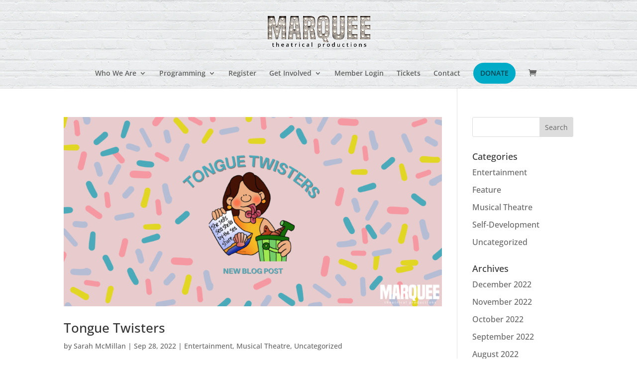

--- FILE ---
content_type: text/html; charset=utf-8
request_url: https://www.google.com/recaptcha/api2/anchor?ar=1&k=6LdKFdkZAAAAAMFjMD2IPUzwpMqh5p6zVdrZE-80&co=aHR0cHM6Ly9tYXJxdWVldHAuY29tOjQ0Mw..&hl=en&v=7gg7H51Q-naNfhmCP3_R47ho&size=invisible&anchor-ms=20000&execute-ms=30000&cb=cdctavg5nxvb
body_size: 48230
content:
<!DOCTYPE HTML><html dir="ltr" lang="en"><head><meta http-equiv="Content-Type" content="text/html; charset=UTF-8">
<meta http-equiv="X-UA-Compatible" content="IE=edge">
<title>reCAPTCHA</title>
<style type="text/css">
/* cyrillic-ext */
@font-face {
  font-family: 'Roboto';
  font-style: normal;
  font-weight: 400;
  font-stretch: 100%;
  src: url(//fonts.gstatic.com/s/roboto/v48/KFO7CnqEu92Fr1ME7kSn66aGLdTylUAMa3GUBHMdazTgWw.woff2) format('woff2');
  unicode-range: U+0460-052F, U+1C80-1C8A, U+20B4, U+2DE0-2DFF, U+A640-A69F, U+FE2E-FE2F;
}
/* cyrillic */
@font-face {
  font-family: 'Roboto';
  font-style: normal;
  font-weight: 400;
  font-stretch: 100%;
  src: url(//fonts.gstatic.com/s/roboto/v48/KFO7CnqEu92Fr1ME7kSn66aGLdTylUAMa3iUBHMdazTgWw.woff2) format('woff2');
  unicode-range: U+0301, U+0400-045F, U+0490-0491, U+04B0-04B1, U+2116;
}
/* greek-ext */
@font-face {
  font-family: 'Roboto';
  font-style: normal;
  font-weight: 400;
  font-stretch: 100%;
  src: url(//fonts.gstatic.com/s/roboto/v48/KFO7CnqEu92Fr1ME7kSn66aGLdTylUAMa3CUBHMdazTgWw.woff2) format('woff2');
  unicode-range: U+1F00-1FFF;
}
/* greek */
@font-face {
  font-family: 'Roboto';
  font-style: normal;
  font-weight: 400;
  font-stretch: 100%;
  src: url(//fonts.gstatic.com/s/roboto/v48/KFO7CnqEu92Fr1ME7kSn66aGLdTylUAMa3-UBHMdazTgWw.woff2) format('woff2');
  unicode-range: U+0370-0377, U+037A-037F, U+0384-038A, U+038C, U+038E-03A1, U+03A3-03FF;
}
/* math */
@font-face {
  font-family: 'Roboto';
  font-style: normal;
  font-weight: 400;
  font-stretch: 100%;
  src: url(//fonts.gstatic.com/s/roboto/v48/KFO7CnqEu92Fr1ME7kSn66aGLdTylUAMawCUBHMdazTgWw.woff2) format('woff2');
  unicode-range: U+0302-0303, U+0305, U+0307-0308, U+0310, U+0312, U+0315, U+031A, U+0326-0327, U+032C, U+032F-0330, U+0332-0333, U+0338, U+033A, U+0346, U+034D, U+0391-03A1, U+03A3-03A9, U+03B1-03C9, U+03D1, U+03D5-03D6, U+03F0-03F1, U+03F4-03F5, U+2016-2017, U+2034-2038, U+203C, U+2040, U+2043, U+2047, U+2050, U+2057, U+205F, U+2070-2071, U+2074-208E, U+2090-209C, U+20D0-20DC, U+20E1, U+20E5-20EF, U+2100-2112, U+2114-2115, U+2117-2121, U+2123-214F, U+2190, U+2192, U+2194-21AE, U+21B0-21E5, U+21F1-21F2, U+21F4-2211, U+2213-2214, U+2216-22FF, U+2308-230B, U+2310, U+2319, U+231C-2321, U+2336-237A, U+237C, U+2395, U+239B-23B7, U+23D0, U+23DC-23E1, U+2474-2475, U+25AF, U+25B3, U+25B7, U+25BD, U+25C1, U+25CA, U+25CC, U+25FB, U+266D-266F, U+27C0-27FF, U+2900-2AFF, U+2B0E-2B11, U+2B30-2B4C, U+2BFE, U+3030, U+FF5B, U+FF5D, U+1D400-1D7FF, U+1EE00-1EEFF;
}
/* symbols */
@font-face {
  font-family: 'Roboto';
  font-style: normal;
  font-weight: 400;
  font-stretch: 100%;
  src: url(//fonts.gstatic.com/s/roboto/v48/KFO7CnqEu92Fr1ME7kSn66aGLdTylUAMaxKUBHMdazTgWw.woff2) format('woff2');
  unicode-range: U+0001-000C, U+000E-001F, U+007F-009F, U+20DD-20E0, U+20E2-20E4, U+2150-218F, U+2190, U+2192, U+2194-2199, U+21AF, U+21E6-21F0, U+21F3, U+2218-2219, U+2299, U+22C4-22C6, U+2300-243F, U+2440-244A, U+2460-24FF, U+25A0-27BF, U+2800-28FF, U+2921-2922, U+2981, U+29BF, U+29EB, U+2B00-2BFF, U+4DC0-4DFF, U+FFF9-FFFB, U+10140-1018E, U+10190-1019C, U+101A0, U+101D0-101FD, U+102E0-102FB, U+10E60-10E7E, U+1D2C0-1D2D3, U+1D2E0-1D37F, U+1F000-1F0FF, U+1F100-1F1AD, U+1F1E6-1F1FF, U+1F30D-1F30F, U+1F315, U+1F31C, U+1F31E, U+1F320-1F32C, U+1F336, U+1F378, U+1F37D, U+1F382, U+1F393-1F39F, U+1F3A7-1F3A8, U+1F3AC-1F3AF, U+1F3C2, U+1F3C4-1F3C6, U+1F3CA-1F3CE, U+1F3D4-1F3E0, U+1F3ED, U+1F3F1-1F3F3, U+1F3F5-1F3F7, U+1F408, U+1F415, U+1F41F, U+1F426, U+1F43F, U+1F441-1F442, U+1F444, U+1F446-1F449, U+1F44C-1F44E, U+1F453, U+1F46A, U+1F47D, U+1F4A3, U+1F4B0, U+1F4B3, U+1F4B9, U+1F4BB, U+1F4BF, U+1F4C8-1F4CB, U+1F4D6, U+1F4DA, U+1F4DF, U+1F4E3-1F4E6, U+1F4EA-1F4ED, U+1F4F7, U+1F4F9-1F4FB, U+1F4FD-1F4FE, U+1F503, U+1F507-1F50B, U+1F50D, U+1F512-1F513, U+1F53E-1F54A, U+1F54F-1F5FA, U+1F610, U+1F650-1F67F, U+1F687, U+1F68D, U+1F691, U+1F694, U+1F698, U+1F6AD, U+1F6B2, U+1F6B9-1F6BA, U+1F6BC, U+1F6C6-1F6CF, U+1F6D3-1F6D7, U+1F6E0-1F6EA, U+1F6F0-1F6F3, U+1F6F7-1F6FC, U+1F700-1F7FF, U+1F800-1F80B, U+1F810-1F847, U+1F850-1F859, U+1F860-1F887, U+1F890-1F8AD, U+1F8B0-1F8BB, U+1F8C0-1F8C1, U+1F900-1F90B, U+1F93B, U+1F946, U+1F984, U+1F996, U+1F9E9, U+1FA00-1FA6F, U+1FA70-1FA7C, U+1FA80-1FA89, U+1FA8F-1FAC6, U+1FACE-1FADC, U+1FADF-1FAE9, U+1FAF0-1FAF8, U+1FB00-1FBFF;
}
/* vietnamese */
@font-face {
  font-family: 'Roboto';
  font-style: normal;
  font-weight: 400;
  font-stretch: 100%;
  src: url(//fonts.gstatic.com/s/roboto/v48/KFO7CnqEu92Fr1ME7kSn66aGLdTylUAMa3OUBHMdazTgWw.woff2) format('woff2');
  unicode-range: U+0102-0103, U+0110-0111, U+0128-0129, U+0168-0169, U+01A0-01A1, U+01AF-01B0, U+0300-0301, U+0303-0304, U+0308-0309, U+0323, U+0329, U+1EA0-1EF9, U+20AB;
}
/* latin-ext */
@font-face {
  font-family: 'Roboto';
  font-style: normal;
  font-weight: 400;
  font-stretch: 100%;
  src: url(//fonts.gstatic.com/s/roboto/v48/KFO7CnqEu92Fr1ME7kSn66aGLdTylUAMa3KUBHMdazTgWw.woff2) format('woff2');
  unicode-range: U+0100-02BA, U+02BD-02C5, U+02C7-02CC, U+02CE-02D7, U+02DD-02FF, U+0304, U+0308, U+0329, U+1D00-1DBF, U+1E00-1E9F, U+1EF2-1EFF, U+2020, U+20A0-20AB, U+20AD-20C0, U+2113, U+2C60-2C7F, U+A720-A7FF;
}
/* latin */
@font-face {
  font-family: 'Roboto';
  font-style: normal;
  font-weight: 400;
  font-stretch: 100%;
  src: url(//fonts.gstatic.com/s/roboto/v48/KFO7CnqEu92Fr1ME7kSn66aGLdTylUAMa3yUBHMdazQ.woff2) format('woff2');
  unicode-range: U+0000-00FF, U+0131, U+0152-0153, U+02BB-02BC, U+02C6, U+02DA, U+02DC, U+0304, U+0308, U+0329, U+2000-206F, U+20AC, U+2122, U+2191, U+2193, U+2212, U+2215, U+FEFF, U+FFFD;
}
/* cyrillic-ext */
@font-face {
  font-family: 'Roboto';
  font-style: normal;
  font-weight: 500;
  font-stretch: 100%;
  src: url(//fonts.gstatic.com/s/roboto/v48/KFO7CnqEu92Fr1ME7kSn66aGLdTylUAMa3GUBHMdazTgWw.woff2) format('woff2');
  unicode-range: U+0460-052F, U+1C80-1C8A, U+20B4, U+2DE0-2DFF, U+A640-A69F, U+FE2E-FE2F;
}
/* cyrillic */
@font-face {
  font-family: 'Roboto';
  font-style: normal;
  font-weight: 500;
  font-stretch: 100%;
  src: url(//fonts.gstatic.com/s/roboto/v48/KFO7CnqEu92Fr1ME7kSn66aGLdTylUAMa3iUBHMdazTgWw.woff2) format('woff2');
  unicode-range: U+0301, U+0400-045F, U+0490-0491, U+04B0-04B1, U+2116;
}
/* greek-ext */
@font-face {
  font-family: 'Roboto';
  font-style: normal;
  font-weight: 500;
  font-stretch: 100%;
  src: url(//fonts.gstatic.com/s/roboto/v48/KFO7CnqEu92Fr1ME7kSn66aGLdTylUAMa3CUBHMdazTgWw.woff2) format('woff2');
  unicode-range: U+1F00-1FFF;
}
/* greek */
@font-face {
  font-family: 'Roboto';
  font-style: normal;
  font-weight: 500;
  font-stretch: 100%;
  src: url(//fonts.gstatic.com/s/roboto/v48/KFO7CnqEu92Fr1ME7kSn66aGLdTylUAMa3-UBHMdazTgWw.woff2) format('woff2');
  unicode-range: U+0370-0377, U+037A-037F, U+0384-038A, U+038C, U+038E-03A1, U+03A3-03FF;
}
/* math */
@font-face {
  font-family: 'Roboto';
  font-style: normal;
  font-weight: 500;
  font-stretch: 100%;
  src: url(//fonts.gstatic.com/s/roboto/v48/KFO7CnqEu92Fr1ME7kSn66aGLdTylUAMawCUBHMdazTgWw.woff2) format('woff2');
  unicode-range: U+0302-0303, U+0305, U+0307-0308, U+0310, U+0312, U+0315, U+031A, U+0326-0327, U+032C, U+032F-0330, U+0332-0333, U+0338, U+033A, U+0346, U+034D, U+0391-03A1, U+03A3-03A9, U+03B1-03C9, U+03D1, U+03D5-03D6, U+03F0-03F1, U+03F4-03F5, U+2016-2017, U+2034-2038, U+203C, U+2040, U+2043, U+2047, U+2050, U+2057, U+205F, U+2070-2071, U+2074-208E, U+2090-209C, U+20D0-20DC, U+20E1, U+20E5-20EF, U+2100-2112, U+2114-2115, U+2117-2121, U+2123-214F, U+2190, U+2192, U+2194-21AE, U+21B0-21E5, U+21F1-21F2, U+21F4-2211, U+2213-2214, U+2216-22FF, U+2308-230B, U+2310, U+2319, U+231C-2321, U+2336-237A, U+237C, U+2395, U+239B-23B7, U+23D0, U+23DC-23E1, U+2474-2475, U+25AF, U+25B3, U+25B7, U+25BD, U+25C1, U+25CA, U+25CC, U+25FB, U+266D-266F, U+27C0-27FF, U+2900-2AFF, U+2B0E-2B11, U+2B30-2B4C, U+2BFE, U+3030, U+FF5B, U+FF5D, U+1D400-1D7FF, U+1EE00-1EEFF;
}
/* symbols */
@font-face {
  font-family: 'Roboto';
  font-style: normal;
  font-weight: 500;
  font-stretch: 100%;
  src: url(//fonts.gstatic.com/s/roboto/v48/KFO7CnqEu92Fr1ME7kSn66aGLdTylUAMaxKUBHMdazTgWw.woff2) format('woff2');
  unicode-range: U+0001-000C, U+000E-001F, U+007F-009F, U+20DD-20E0, U+20E2-20E4, U+2150-218F, U+2190, U+2192, U+2194-2199, U+21AF, U+21E6-21F0, U+21F3, U+2218-2219, U+2299, U+22C4-22C6, U+2300-243F, U+2440-244A, U+2460-24FF, U+25A0-27BF, U+2800-28FF, U+2921-2922, U+2981, U+29BF, U+29EB, U+2B00-2BFF, U+4DC0-4DFF, U+FFF9-FFFB, U+10140-1018E, U+10190-1019C, U+101A0, U+101D0-101FD, U+102E0-102FB, U+10E60-10E7E, U+1D2C0-1D2D3, U+1D2E0-1D37F, U+1F000-1F0FF, U+1F100-1F1AD, U+1F1E6-1F1FF, U+1F30D-1F30F, U+1F315, U+1F31C, U+1F31E, U+1F320-1F32C, U+1F336, U+1F378, U+1F37D, U+1F382, U+1F393-1F39F, U+1F3A7-1F3A8, U+1F3AC-1F3AF, U+1F3C2, U+1F3C4-1F3C6, U+1F3CA-1F3CE, U+1F3D4-1F3E0, U+1F3ED, U+1F3F1-1F3F3, U+1F3F5-1F3F7, U+1F408, U+1F415, U+1F41F, U+1F426, U+1F43F, U+1F441-1F442, U+1F444, U+1F446-1F449, U+1F44C-1F44E, U+1F453, U+1F46A, U+1F47D, U+1F4A3, U+1F4B0, U+1F4B3, U+1F4B9, U+1F4BB, U+1F4BF, U+1F4C8-1F4CB, U+1F4D6, U+1F4DA, U+1F4DF, U+1F4E3-1F4E6, U+1F4EA-1F4ED, U+1F4F7, U+1F4F9-1F4FB, U+1F4FD-1F4FE, U+1F503, U+1F507-1F50B, U+1F50D, U+1F512-1F513, U+1F53E-1F54A, U+1F54F-1F5FA, U+1F610, U+1F650-1F67F, U+1F687, U+1F68D, U+1F691, U+1F694, U+1F698, U+1F6AD, U+1F6B2, U+1F6B9-1F6BA, U+1F6BC, U+1F6C6-1F6CF, U+1F6D3-1F6D7, U+1F6E0-1F6EA, U+1F6F0-1F6F3, U+1F6F7-1F6FC, U+1F700-1F7FF, U+1F800-1F80B, U+1F810-1F847, U+1F850-1F859, U+1F860-1F887, U+1F890-1F8AD, U+1F8B0-1F8BB, U+1F8C0-1F8C1, U+1F900-1F90B, U+1F93B, U+1F946, U+1F984, U+1F996, U+1F9E9, U+1FA00-1FA6F, U+1FA70-1FA7C, U+1FA80-1FA89, U+1FA8F-1FAC6, U+1FACE-1FADC, U+1FADF-1FAE9, U+1FAF0-1FAF8, U+1FB00-1FBFF;
}
/* vietnamese */
@font-face {
  font-family: 'Roboto';
  font-style: normal;
  font-weight: 500;
  font-stretch: 100%;
  src: url(//fonts.gstatic.com/s/roboto/v48/KFO7CnqEu92Fr1ME7kSn66aGLdTylUAMa3OUBHMdazTgWw.woff2) format('woff2');
  unicode-range: U+0102-0103, U+0110-0111, U+0128-0129, U+0168-0169, U+01A0-01A1, U+01AF-01B0, U+0300-0301, U+0303-0304, U+0308-0309, U+0323, U+0329, U+1EA0-1EF9, U+20AB;
}
/* latin-ext */
@font-face {
  font-family: 'Roboto';
  font-style: normal;
  font-weight: 500;
  font-stretch: 100%;
  src: url(//fonts.gstatic.com/s/roboto/v48/KFO7CnqEu92Fr1ME7kSn66aGLdTylUAMa3KUBHMdazTgWw.woff2) format('woff2');
  unicode-range: U+0100-02BA, U+02BD-02C5, U+02C7-02CC, U+02CE-02D7, U+02DD-02FF, U+0304, U+0308, U+0329, U+1D00-1DBF, U+1E00-1E9F, U+1EF2-1EFF, U+2020, U+20A0-20AB, U+20AD-20C0, U+2113, U+2C60-2C7F, U+A720-A7FF;
}
/* latin */
@font-face {
  font-family: 'Roboto';
  font-style: normal;
  font-weight: 500;
  font-stretch: 100%;
  src: url(//fonts.gstatic.com/s/roboto/v48/KFO7CnqEu92Fr1ME7kSn66aGLdTylUAMa3yUBHMdazQ.woff2) format('woff2');
  unicode-range: U+0000-00FF, U+0131, U+0152-0153, U+02BB-02BC, U+02C6, U+02DA, U+02DC, U+0304, U+0308, U+0329, U+2000-206F, U+20AC, U+2122, U+2191, U+2193, U+2212, U+2215, U+FEFF, U+FFFD;
}
/* cyrillic-ext */
@font-face {
  font-family: 'Roboto';
  font-style: normal;
  font-weight: 900;
  font-stretch: 100%;
  src: url(//fonts.gstatic.com/s/roboto/v48/KFO7CnqEu92Fr1ME7kSn66aGLdTylUAMa3GUBHMdazTgWw.woff2) format('woff2');
  unicode-range: U+0460-052F, U+1C80-1C8A, U+20B4, U+2DE0-2DFF, U+A640-A69F, U+FE2E-FE2F;
}
/* cyrillic */
@font-face {
  font-family: 'Roboto';
  font-style: normal;
  font-weight: 900;
  font-stretch: 100%;
  src: url(//fonts.gstatic.com/s/roboto/v48/KFO7CnqEu92Fr1ME7kSn66aGLdTylUAMa3iUBHMdazTgWw.woff2) format('woff2');
  unicode-range: U+0301, U+0400-045F, U+0490-0491, U+04B0-04B1, U+2116;
}
/* greek-ext */
@font-face {
  font-family: 'Roboto';
  font-style: normal;
  font-weight: 900;
  font-stretch: 100%;
  src: url(//fonts.gstatic.com/s/roboto/v48/KFO7CnqEu92Fr1ME7kSn66aGLdTylUAMa3CUBHMdazTgWw.woff2) format('woff2');
  unicode-range: U+1F00-1FFF;
}
/* greek */
@font-face {
  font-family: 'Roboto';
  font-style: normal;
  font-weight: 900;
  font-stretch: 100%;
  src: url(//fonts.gstatic.com/s/roboto/v48/KFO7CnqEu92Fr1ME7kSn66aGLdTylUAMa3-UBHMdazTgWw.woff2) format('woff2');
  unicode-range: U+0370-0377, U+037A-037F, U+0384-038A, U+038C, U+038E-03A1, U+03A3-03FF;
}
/* math */
@font-face {
  font-family: 'Roboto';
  font-style: normal;
  font-weight: 900;
  font-stretch: 100%;
  src: url(//fonts.gstatic.com/s/roboto/v48/KFO7CnqEu92Fr1ME7kSn66aGLdTylUAMawCUBHMdazTgWw.woff2) format('woff2');
  unicode-range: U+0302-0303, U+0305, U+0307-0308, U+0310, U+0312, U+0315, U+031A, U+0326-0327, U+032C, U+032F-0330, U+0332-0333, U+0338, U+033A, U+0346, U+034D, U+0391-03A1, U+03A3-03A9, U+03B1-03C9, U+03D1, U+03D5-03D6, U+03F0-03F1, U+03F4-03F5, U+2016-2017, U+2034-2038, U+203C, U+2040, U+2043, U+2047, U+2050, U+2057, U+205F, U+2070-2071, U+2074-208E, U+2090-209C, U+20D0-20DC, U+20E1, U+20E5-20EF, U+2100-2112, U+2114-2115, U+2117-2121, U+2123-214F, U+2190, U+2192, U+2194-21AE, U+21B0-21E5, U+21F1-21F2, U+21F4-2211, U+2213-2214, U+2216-22FF, U+2308-230B, U+2310, U+2319, U+231C-2321, U+2336-237A, U+237C, U+2395, U+239B-23B7, U+23D0, U+23DC-23E1, U+2474-2475, U+25AF, U+25B3, U+25B7, U+25BD, U+25C1, U+25CA, U+25CC, U+25FB, U+266D-266F, U+27C0-27FF, U+2900-2AFF, U+2B0E-2B11, U+2B30-2B4C, U+2BFE, U+3030, U+FF5B, U+FF5D, U+1D400-1D7FF, U+1EE00-1EEFF;
}
/* symbols */
@font-face {
  font-family: 'Roboto';
  font-style: normal;
  font-weight: 900;
  font-stretch: 100%;
  src: url(//fonts.gstatic.com/s/roboto/v48/KFO7CnqEu92Fr1ME7kSn66aGLdTylUAMaxKUBHMdazTgWw.woff2) format('woff2');
  unicode-range: U+0001-000C, U+000E-001F, U+007F-009F, U+20DD-20E0, U+20E2-20E4, U+2150-218F, U+2190, U+2192, U+2194-2199, U+21AF, U+21E6-21F0, U+21F3, U+2218-2219, U+2299, U+22C4-22C6, U+2300-243F, U+2440-244A, U+2460-24FF, U+25A0-27BF, U+2800-28FF, U+2921-2922, U+2981, U+29BF, U+29EB, U+2B00-2BFF, U+4DC0-4DFF, U+FFF9-FFFB, U+10140-1018E, U+10190-1019C, U+101A0, U+101D0-101FD, U+102E0-102FB, U+10E60-10E7E, U+1D2C0-1D2D3, U+1D2E0-1D37F, U+1F000-1F0FF, U+1F100-1F1AD, U+1F1E6-1F1FF, U+1F30D-1F30F, U+1F315, U+1F31C, U+1F31E, U+1F320-1F32C, U+1F336, U+1F378, U+1F37D, U+1F382, U+1F393-1F39F, U+1F3A7-1F3A8, U+1F3AC-1F3AF, U+1F3C2, U+1F3C4-1F3C6, U+1F3CA-1F3CE, U+1F3D4-1F3E0, U+1F3ED, U+1F3F1-1F3F3, U+1F3F5-1F3F7, U+1F408, U+1F415, U+1F41F, U+1F426, U+1F43F, U+1F441-1F442, U+1F444, U+1F446-1F449, U+1F44C-1F44E, U+1F453, U+1F46A, U+1F47D, U+1F4A3, U+1F4B0, U+1F4B3, U+1F4B9, U+1F4BB, U+1F4BF, U+1F4C8-1F4CB, U+1F4D6, U+1F4DA, U+1F4DF, U+1F4E3-1F4E6, U+1F4EA-1F4ED, U+1F4F7, U+1F4F9-1F4FB, U+1F4FD-1F4FE, U+1F503, U+1F507-1F50B, U+1F50D, U+1F512-1F513, U+1F53E-1F54A, U+1F54F-1F5FA, U+1F610, U+1F650-1F67F, U+1F687, U+1F68D, U+1F691, U+1F694, U+1F698, U+1F6AD, U+1F6B2, U+1F6B9-1F6BA, U+1F6BC, U+1F6C6-1F6CF, U+1F6D3-1F6D7, U+1F6E0-1F6EA, U+1F6F0-1F6F3, U+1F6F7-1F6FC, U+1F700-1F7FF, U+1F800-1F80B, U+1F810-1F847, U+1F850-1F859, U+1F860-1F887, U+1F890-1F8AD, U+1F8B0-1F8BB, U+1F8C0-1F8C1, U+1F900-1F90B, U+1F93B, U+1F946, U+1F984, U+1F996, U+1F9E9, U+1FA00-1FA6F, U+1FA70-1FA7C, U+1FA80-1FA89, U+1FA8F-1FAC6, U+1FACE-1FADC, U+1FADF-1FAE9, U+1FAF0-1FAF8, U+1FB00-1FBFF;
}
/* vietnamese */
@font-face {
  font-family: 'Roboto';
  font-style: normal;
  font-weight: 900;
  font-stretch: 100%;
  src: url(//fonts.gstatic.com/s/roboto/v48/KFO7CnqEu92Fr1ME7kSn66aGLdTylUAMa3OUBHMdazTgWw.woff2) format('woff2');
  unicode-range: U+0102-0103, U+0110-0111, U+0128-0129, U+0168-0169, U+01A0-01A1, U+01AF-01B0, U+0300-0301, U+0303-0304, U+0308-0309, U+0323, U+0329, U+1EA0-1EF9, U+20AB;
}
/* latin-ext */
@font-face {
  font-family: 'Roboto';
  font-style: normal;
  font-weight: 900;
  font-stretch: 100%;
  src: url(//fonts.gstatic.com/s/roboto/v48/KFO7CnqEu92Fr1ME7kSn66aGLdTylUAMa3KUBHMdazTgWw.woff2) format('woff2');
  unicode-range: U+0100-02BA, U+02BD-02C5, U+02C7-02CC, U+02CE-02D7, U+02DD-02FF, U+0304, U+0308, U+0329, U+1D00-1DBF, U+1E00-1E9F, U+1EF2-1EFF, U+2020, U+20A0-20AB, U+20AD-20C0, U+2113, U+2C60-2C7F, U+A720-A7FF;
}
/* latin */
@font-face {
  font-family: 'Roboto';
  font-style: normal;
  font-weight: 900;
  font-stretch: 100%;
  src: url(//fonts.gstatic.com/s/roboto/v48/KFO7CnqEu92Fr1ME7kSn66aGLdTylUAMa3yUBHMdazQ.woff2) format('woff2');
  unicode-range: U+0000-00FF, U+0131, U+0152-0153, U+02BB-02BC, U+02C6, U+02DA, U+02DC, U+0304, U+0308, U+0329, U+2000-206F, U+20AC, U+2122, U+2191, U+2193, U+2212, U+2215, U+FEFF, U+FFFD;
}

</style>
<link rel="stylesheet" type="text/css" href="https://www.gstatic.com/recaptcha/releases/7gg7H51Q-naNfhmCP3_R47ho/styles__ltr.css">
<script nonce="DfRpydKHa_N5DkkfYbqmWQ" type="text/javascript">window['__recaptcha_api'] = 'https://www.google.com/recaptcha/api2/';</script>
<script type="text/javascript" src="https://www.gstatic.com/recaptcha/releases/7gg7H51Q-naNfhmCP3_R47ho/recaptcha__en.js" nonce="DfRpydKHa_N5DkkfYbqmWQ">
      
    </script></head>
<body><div id="rc-anchor-alert" class="rc-anchor-alert"></div>
<input type="hidden" id="recaptcha-token" value="[base64]">
<script type="text/javascript" nonce="DfRpydKHa_N5DkkfYbqmWQ">
      recaptcha.anchor.Main.init("[\x22ainput\x22,[\x22bgdata\x22,\x22\x22,\[base64]/[base64]/UltIKytdPWE6KGE8MjA0OD9SW0grK109YT4+NnwxOTI6KChhJjY0NTEyKT09NTUyOTYmJnErMTxoLmxlbmd0aCYmKGguY2hhckNvZGVBdChxKzEpJjY0NTEyKT09NTYzMjA/[base64]/MjU1OlI/[base64]/[base64]/[base64]/[base64]/[base64]/[base64]/[base64]/[base64]/[base64]/[base64]\x22,\[base64]\\u003d\x22,\[base64]/CgMOSw63DoSM4e2FqJBNVw41wwowvw5wwcMKUwoZCwpI2wpDCoMONAsKWPBt/[base64]/DvsKJwqtkZ8KrOHLCk8OmX2LDuy9ew5JEwqImOQ3CpXlFw57CrsK6woMfw6EqwpzCr1thS8KEwoAswqNOwrQwURbClEjDhzdew7fCjsKGw7rCqnAmwoFlEQXDlRvDrcKKYsO8wqLDjCzCs8OTwrkzwrI7wpRxAVjCmksjGcOFwoUMRE/[base64]/[base64]/IH0owqzDlRfCg8KGw5kmwqNhGkbCocOrbcOVRCgkCsOSw5jCnlzDtEzCv8K8XcKpw6lRw4zCvigRw6kcwqTDgMO7cTMFw6dTTMKsCsKyGhx5w4HDl8OaYCpbwrDCg2oDw7R6OsKGwp0ywo1Gw4wEJsOww5I9w44dUSpgRsOywpwRwqjClWs3bzXDozNzwo/DmsOBw7QcwpLCrnJHaMKybsKffwoDwowUw7nCkMODJMOuwqU/w70/U8Khw4M3aDxdFMOUBcKvw6jDhsOHDsKBR0nDqlhHHQtVVkN2wrXDq8KiVcKhAMOfw6DDhR3CrFTCuCFLwqt1w5jDk30cGApUT8OMYi1Ww6LCpGXCncKGw4tywrfCocK3w4HCl8KiwqkqwoTCqFVkw7HCtcKSw5jCiMOCw4/DjRQiwqxJw67Dq8Olwp/DjXHDj8OCw6VLRRsrLm7Dnkd7VCvDmjLDmy9DU8KywqPDplzCj39qIMOEw5F7OMK1KjLChMKswp1fBMOPClfCp8ORwrbDgcOow5TCnC7CgxchfDkfw47CpMOPPMKpQXZDM8Omw6JUw43CsMKLwrfDoMKtwobCjMKuOG/Ct25Qwpxiw6LDtcK+eBXCjStnwqsqw4PDk8Okw4TDm3UBwqXCpDkEwqJQJ1TDlMKdwrzCrMOUX2lwY1x7wp7CtMOQEGTDkTJ/w5HCjUBswrTDscOURlPCjTbCvWbCnyDCkcKJRsKCwqIcI8KWT8O5w7EGQsKEwpJqAsOgw4JzRy7Du8K4e8K7w7Jowp5nP8Okwo/CpcOewoDCg8OmcB5sXnIewq8weXDCp0VSw5bCm0cLTH3DicKBIAtjEHLDscOcw5Mgw6TCr2rDgHfCmx3CrcOYVkULKFkGbXQndcK/[base64]/CtEJewo5XGRVvw71Vw77DvMKdBE/[base64]/bgBRwqxJw5XCkxvDuMKmw6pwHxXCnMKFw4DCgAFKP8K9woDDnmnDi8Kow6oIw6V7AX7CvcKVw5zDi37CsMKiecOwOjJfwo7CgC4aTwQQwqFLw7jCscO4wr/CssOcw6LDpkLCi8KLw5M+w7siw65AP8KOw4DCjUzCnw/[base64]/[base64]/Dm14Hcjszw5pGw5UOJ8KsJMKOKzvCqsKec8KWJ8KNXV7Dv39XHBkJwrFywq1rM0IrGF0bwrvCt8OWNMO+w7/DjsOSeMO3wrTCliskdsKkw6QZwqpqWEjDl33CgcKdwoXCkcKJwobDvUlaw5zDlklMw441cmREbsKEMcKgZsOvwonCjsK1wqfCqcKhAUAuw51/FsOjworDuXMnRMOsd8OeBMOUwrrCi8Ogw7PDl2kwcMOvAsKDdDoUwr/CpsK1CcKMd8Osa3NGwrPCrQwrfhEywrbCmzfDm8Kuw47Dq1XCucOKPz/Co8KnMcKLwq7CqWV4QMK7NsO6c8KmGcOlw4jDg1nChsKoIUsSwocwIMOoHy4tOsKDBcODw4bDn8KZw7TCmMOiKcKecBNEw7/CscKHw6w9wrfDvHDChMOqwprCsAjCthXDt1ktw7/CqGt7w5fCsjLDkGhnwrDDh0zDh8KSe1vCgsOfwoNyccKpFksZP8ODw45Nw5HDv8Kzw77CkzMQdcKqw7TCm8OKw75jwrZyQcK9XRbDkVbDl8OUwonDm8Kgw5EHw6DDoHfCnALChsKmw4Y/RW1Ac3PDlUDDnQ3DssO6w53Dj8OfXMOFbsOswp8OAMKPw5B4w4h6wq1TwpxmKcOfw53CkSPCuMKkb2U3K8KVwq7DlDdMwoFAFcKPWMOPcy/CkVZnAm7DpRhPw4sEe8KWEcKnw7bDqFfCiz7Cp8KWa8Oawr/CvW7Ch07CiGPCuC5JLMKdw7zCsTsPw6Jkw6bCqgRFH09pARsbwpHDjmbDi8ODdhPCucOFGThywqd+wrJzwoN1wpLDr1NIw53DhxHDncOyJEHDsS8Swq/CkSkhPUHCghAGVcOgaHPCtXkhw7TDtcKxwpYbc1vCkF1IGMKFD8K1wqTDgw7CqnjDtcO6HsK8w4TCnMKhw51AGCfDlMO6R8O7w4RSNcONw7kXwpjCp8K4FsK/[base64]/w7J0B8Kdw4DDqsOaw5tjSMKzw6/CmnrCviMPQUAdw7x1LjjCqsKuwqBxGg5qRkMdwq1Cw74OLMKzQTpTw7hlw4d0VGfDgMOnwrUyw5zDplApc8OLIyBDesONwojDgsOKJsKMH8OMQcK/w5EOE25wwrVFO3bCrjjCoMKZw44FwoI4woMuO3bChsO4dEwTwrTDh8K6wqk4wpfDnMOvw6RdNyYfw586w77CscK/aMOtwrVqc8KQw6tKY8Oow51XdB3CmkfCuQbCtcKOc8Odw6XDkDh0w7lKw6M0wqcfw6sZw7s7wqIBw6LDtjvCshTDhwbDm3AFwo1FSMOtwoVmI2VLIQhfw4tdwqo3wpfCvXJbVMKCesKZXcO5w4bChidnGcKvw7jClsKKwpfCt8K/w5zCpFp4wpcXKCTCr8KPw5RZA8KddUtJw7UCScOJw4zCkT4wwrvDv0rDvMOUw6k7PR/Dq8Kbwq8aVBfDlcKXJsKRbMKyw5Yww7NgdFfDlcK4fcKxZ8K1OmjCsw4Fw4DCtsKAChrCqmTDkRRFw7vCuRY+P8OqI8OVw6XCmHZ0wrvDsW/Dk0HCtmXDv3TCvjXDgcKJw4kmWMKKIn7DvS7CosK6VcKOd2zDmRnCpnvDn3PChsOHEXpbwpNYw7bDu8Kbw4HDg1jCjcKhw4DCpsO4SAnCuh3DoMO3AMKlcMORQ8O2fsKMw7XDksOfw4hNb0fCrgbCusOCVcKuw7jCv8OVOH4Id8OZw44aXQIOwoJKCDrDn8OkI8K/[base64]/Ci314WsKtwpLCs8K5NW9FCMOOw6x0wq/CksKbDHrClUHDncK4w4VXwq/[base64]/TMOjwoDDhMKmeFPDrgLDqsOTDMOGwqk6w6bCi8O6w4bDusOpDSXDhMK7MHjDpsO1w7zDjsKsHknCl8KJLMK4w64sw7nCrMK+U0bCrWt1OcKfwrrCm1/CoWRqNnTDtsKWGF3CvivDlsOZBgthDmPDgEHCj8KMYUvDr1fDksKtXcO9woJJwqvDu8OYw5Jlw5jDi1JYwrDDrU/CshrDgsKJw4kAK3fClcOBw5/DmzfDkcKhCcKCwroWJ8OeFm/CpsKSwpHDs0LDvltlwoBRFXQ9W1wmwpg4w5jCuz4IO8K/[base64]/DrWPDoG5awqDDssKfZsOGGkjDlcKHw6oVwqTCpWIlS8KJW8KRwp8aw6wIwpgwHcKTUT0dwoHDqMK9w7DCgEnCr8Khwqh+woseLEtZwoIRdzZfXMKCw4LDgTbDpsKrIMOVwoYkwqLDsQIZwpDDlMK/w4EaE8OZUMOww6Juw4vDr8KrDcKiCioxw5MPwrfCmcOsesO4wq/[base64]/Cp8OlFsKMS8Kow78RS8O3wqXDqMO8w5lNbMKWw5bDugh6ccKMwr7Cl1jCu8KPVGR4esOcDsKhw5Z0J8KGwoQ2fEcMw7UjwqsOw63CrADDlsK3N1cmwqc7w5wGwoU5w40CI8K2ZcKNTMOTwqAdw45owo3DmjltwoJew5/[base64]/w6NicsOow5PDu2PDnRPCnH0hMcOpDsKjw4HDqsKTdhHDhcKUc3fDocKVGcKZVSoiG8Obwo/[base64]/CihULLAZ9RcOswqDDtlBowrg2J38pwqZJcU/CuFfCisOOan9ZZ8ONR8OvwqMkw6zCn8Kde3JJw5nCm3RSwoAYKsO1dAh6TiwmU8KAw7rDmcOlwqbCjsO/w5V1wqtYVjXDtsKTTWHCljEFwpV+dcKPwpTCoMKBwo3DksOyw6YUwrk5w7vDvcKdccKCwpvDjFFhaVjCgMOYw4x5w5c8wo87wr/CsB0jQAFzJUNIZMOvDsOcCMKKworCrMKvR8O6w4oGwqUlw7IsbRnDqTc8CVjChU3CrMOQw6DCsngURMOpw4DDjMKLfMOqw6zDuVRow6fCoGwsw6pcEsO7IG/CqyFoQcOJBsKXIsKSw4kowqMpV8O/[base64]/DuSvDlcOvw5XDs0Yjw4oYw67DhMOpNG0SGsOGAMKWccOHwqFnw7IhIh7DvnBkcsKSwp4ZwrPDqDfClAPDthzCt8OGwrrCicOWSzobUcOhw4XDgMOnwozCpcOHCEDCk0vDk8OfSMKfw4NdwrzCnsKFwqJGw7NrVRglw5fCssO7I8OIw7NGwq/[base64]/CrMKXKTrCl3csNkrCscKUdcOJwrliw67DvsORLDBMCcKYO21KRMO4WVbCpSNxw6vCt3UowrDCnhfDoGU1w6ckwqfDgMOQwrXCuDUlXcOyV8K6QQNhASPDiEnDl8OxwoPDnW5Jw57CkMOvGsKNGMKVaMKNworDnHvDmsO8w6lXw61RwpLCiAnCqDI2NsK/[base64]/DoADCrcKub8KEfGrDksONw67Di3PDtAJzwplHwrnDpcK3I8KpZ8O9fcOpwo1Yw5dLwo0qwqkow4nDlFbDmcKswpzDqMKkw4HDssO+w4xXGADDjkJbw7soDMOewrpDVsO4bCUJwpgVwoRvwpbDgn/CnzrDhVvDvGgbXV0tNcK0IhPCnMO9wpRFLsOPMcOCw7HCul/CscOVf8OKw5szwrgyFggEw5RIwqs0JsOPT8OAbWBgwq3Dh8OQwrHCtMOINsOXw6bClMOKH8KtDm/[base64]/Dn0DDtV7DqXIuw5tXbcO6FmjDpMKPw7ptf8K0A2TCmAMDwr3DicORScKIwrw0WcK4woR5I8OLw7cGVsK0IcOIPT82wqfCvxPDt8ONc8Oxw6rCuMKnw5trw5zDqDXCv8OSwpfDhFTDusO1wp1Hw47ClTVdw7kjXWrDhsOFwqjCmzxPfcOeGcO0cBRpfFvDtcKCwr/[base64]/[base64]/[base64]/[base64]/fzBew701w5zDmcKbwoVMHVrDj8KuCsOhfcO4w4jCvsObI1rDtQ8jF8KbQMOjw5HDuV8NcS4oRMKYBMKvBMObwo4zwrzCuMK3AxrCgMKhwodHwrw/[base64]/EcO9Z8Ktw63Dl1vCpUnDjgLDmMOSworDvcKQe8KwE8OXw6AzwpUiTiVrS8OPTMOSwok/JFZANAsDP8KJaEd2TVHChcKzwoh9wpg6LT/DmsOoQsOKBMKLw6zDhMKBMhU1w6LDqj8LwohBXMObSMKqwo3DuyDCl8K2KsO4wpVLEAnDrcOAwrs8w7EZw4jCpMO5dcKkcClZYcKjw4nCuMKgw7Q2asKKw4fCicK0GXwDTsOtw5ELwoJ+b8OHw5ATw68/XsOTw7AywqhnEMOBwoZsw4TDlCTCrkDCvMKVwrEfwrLDv3vDkn5NZ8KMw51Ww5vCsMKYw5DComPDrcKFwrwnag3CjMKYwqDCgUnDn8OlwovDngPCoMKZfMOwW28tFXfDlRjCmcKIdsKBIsKVa1d3bSljw6wyw5DCh8KtN8OCI8KOwrt/cgRfwpBECRHDiBVFREXCrh3CrMKDwpnDk8OXw7B/DRHDvMKgw6/Do2cqwrooFcOdwqXDuAHDlXx0F8KBw6EbHAcPF8OScsK5RBXCgz7Cizwnw7TCpE9mw4fDsSVww7/DsEx5ZiYGUXTCtsKmUQhvLMKiRiY4w5FYAyQCVnNiTEhnw4vChcO7woTDpmPCoQttwqMZwojCpF7DoMOgw6osMhcRJcOIw47DgVNtw5rCu8KbFHDDiMO9A8KqwocIwq3DjHoACR80IF/CtU9lSMO1wrQgw49ywqVAwpLCnsO9wpxoels4NcKAw6oSLcKmXsKcLFzDnRgOw7nCiwTDt8K9SjfDtMOtwqvCgGESwpTCrMKmV8ONwoPDuX8HNSnCm8KIw6TCn8KFOSdkShUrXsKmwrfCsMKVw6/[base64]/CmynCixHDmMKWdsOiwqDCscOwPC5bBQzCuz5VOQZHb8KWw4Vsw6kbFGxDCMOiwollQsOxwpRfeMOIw6Zjw6nDlCnCkj5wLMO/[base64]/DpcOow4oQUcKrShPCk8OKU8KUU8Kmw7fCnyjCpcOhc8KYBBsJw6LDj8OFwo0QAcONw5HCpyPCi8OVPcKCw7JKw5/CksOqwqzCpyc9w6AGw57CpMOsIsK4wqHCqcKCacKCaghmwrtPwoJfw6LCi2HClcKhdR0Mw7jCmMKBVCFJw4XCi8O5w7suwrbDq8Ojw6/[base64]/DqsO+CB3CnAPDm8KfUMKVC2U0JHpwJXvCoMK2w4hqwoEmPANLw7PCg8OQw6bDoMKvw4HCqiQnO8OtEBvDgiZJw4/CucOnYcOYwp/DjUrDksKDwoh6AMK3wovDnsOhagRMNsKMwr7CjCQAZ25Cw6rDoMKow4w+eTvCnMKxw4fDgsOrwonCqnVbw612w6zCgDfDmMOgP1NXOUcjw4l8fsK/w6V8UXLDjcKuw5rDoxQWQsK1LsKiwqI/w7loHcKxCEHDiB0Kf8OAw7RZwp0CYmNNwrUpRX3ChjPDn8KWw7tMCcKmck/DosOsw43CtgbCt8O1w4PCuMOLWcK7AUjCqMKGw7TCnkQBZzrDgmLDpB3DpMO8VF1vd8K7F8O7Fn4MLDBzw7RrIy3DnWo1KXpeB8O2bj/Dk8OqwoPDhyY3P8OXVQ7CuRjCmsKfHG0bwrxbLnPCm3Axw6vDvj3DocKuWQ/[base64]/Dnn7Dr2bCmnpTWMKiw50cHMOyO1wKwpvDj8KDFWNIb8O5LsKswozCiB3DlwojDyBOwo3CphLCpkHDgndUMxtSw7DCmkzDrsO5w60hw49kb1Jcw4sWIk5zKMOBw7spw6kSw4UfwqrDrcKKwpLDgAHDuAXDksKtdUxxcCHCqMKJwq/DqWvDtSMPSSDDscKoX8Kpw4Y/YsKcw6jCs8KfKsKwI8OSwqB3wp9Kw6Vzw7DDo2nCqQlIYMKXwoB+wqkWd1xBwrt6wonDm8Kjw67CgVJlY8Kgw77Ct25Lwp/Ds8OqZcOeTWTDuSjDkybCoMKmUEDDvMOteMOFw5t4UAJsaQzDpsOeZRXDmkkWGylSBwzCrCvDn8O1GsObBMKMUz3DkhnCjX3DjnNewroPSMOITMOrwqjDjU8uECvDvcKiL3ZAw45Gw7k/w5MmHXA+wqw5bGjCvS/CtH5UwpvCscKiwp9Hw4/[base64]/ccOjwosQwrvDry/DoVBAeid6JXXDicObFEXDtcK+X8KaL0IYF8KZw6J/Y8K5w6lFw7bCkRzChsK9WGDCnxrDjGTDucOsw7NuesKFwovCrcOCccO8w5zDjMKKwolkwpbCqcOAPWotw5rDuyA6OTHDmcO2K8OadDcWEMOXH8KCbgMrw5lUQgzCvTnCqErDnMKKRMO2LsK3w5M4S05rwq5KEcOuaxYMSnTCr8Oxw7NtOXhNw6Nvw6bDhiHDjsOHw5/DnGoRLhsDCW0Jw6R3wqkfw6MMHcKAVsKSL8KBd2ZbOx/CuSMBesO0HjAMwpbDtDhkwpTClxTCuXnDh8OOwqLCssOWIsO/TcKpEXLDrXHCosOaw6/Dl8OiDwbCo8Kva8K7wofDiwLDkMK5VsKpKhdRRhtmLMKPwobDqVXCo8ObUcO4w4rCoEfDr8OYwrBmwoFywqRKIcKXOX/Dr8KHwq3DksOdwrI0wqoWLQTDtCEhS8KSw6XCtmLDncKaSsOWbMKrwoxrwr7DlxnDtn5gYsKQRcO9OUFeJsKSQsKhwr4kOsOKXn/DjcKZw6/DtcKTblfDlk8Jf8KeJFfClMOvw6IFw45PCB8kWcKYC8K7w6HCpcOlw4/CscOGw5/CtWnDhMKgw5kDThTCqmPCh8K+WsOow6rDp3xmw5fCshQxwoTCuF7CtSB9esK8wr9dwrd1w5/DpMOQw5jClmNZQiPDosK/emxkQcKvw6QTEHbCt8OhwrzCoxhLw7IxQEARwrohw7/Do8KgwpEdw47Co8K1wrFzwqAkw6IFC2DDqBhNZAUTw4wDB0JaX8OowqHCvjAqck8aw7HDnsKvIVw1Al8Ww6rDosKCw7HCmsOswq4Sw4/DjMOHwpNlY8KGw4PDv8K6wqjCjWBQw4fChsKGTsOePsOew7jCocOEMcOLTjwLaDjDtiIDw4cIwqTDr3XDiDvCscOUw7DDhAPDsMOcXyfDq0hJwpR/[base64]/w61cwpZwwpzCh1FpAnRLw7ZpUBrCtBgwc1rCgS3DtXsUXjUjP3vCpcOSJ8OHTcOFw43ChD/Dg8KSHcOKw79DZMO1WkjCgcKgPzo/M8ODUnHDjcOQZhbCmcKTw7DDjcObIcKvIcKLZ284Gy3CicKKORvChsOFw6/CmMOwdwvCiTw/GMKlPETCiMOXw60fLMKVw7VxA8KYOMKEw7XDv8KdwpjCrcOkwphdYMKdwo5iKyg4wqfCqcOeHBhoXDZDw5IrwrtqIcKoecK/[base64]/CjsKrDzMffQIJwr3CshfDv2/CqSvCrsKTw79BwoF8w71peWkUXEbCrgoBwpskwoJ4w53Dmw3DvyzDssOjAlMNwqPDqsO2wrrCi0HDqcOlZ8OQw54bwqUsVCh0fcK4w7TChMKpwoTChcKcZcOyRijCujBywr/CssOZFMKpwrBowppAM8ONw4dkaFvCvcK2woFaScKVPyDCsMOdcQMoe1QybELCmklRPlzDt8K0BmhNY8OncsKMw6LCgk7CpcOVw4E1w7PCtzbCh8KBO27CvcOAZsKxKVXDnCLDt399wrxKw6UGw4/Cv2bDgsKVU3rCrsOMP03DozHDrn4jw5zDoC8/wp0Bw5PCmU8KwpwnZsKNJcKKwojDvBsMw6PCrsOuUsOcwqddw5A5wp/CpAsRH1XCoUrClsKHw7/CqX7DiGhySyokVsKKwqRqwqTDpcKHw6jDj3HCjVQRw5E8JMKMwpnDosKBw7jCgiMlwqQEP8K/woPCucOdK2URwoVxIcOoXcOmw5AuZ2PDgUhOwqjCssOdVihTSmTCu8KoJ8OpwpjDrcKJMcK7w60KKcK3JgzCqwfDqsKZeMK1w5XCmsKdw4lIbycMw751fSvCkcOqw6JlOB/DnhHDtsKFwrB9VB8Yw4rCtyskwpsiCXHDg8Otw6/Cj21pw41zwp/Crh3DqBtGw5rDpDfDv8K0w5c2bMKAwoXDqmTCqmHDqcKswpxwV2M7w6IewqUxRMOjC8OxwpfCtkDCrW3ChsKdYD9oecKNwpTCuMK8wpDDncK0YBw2XwzDoTLDrMKhZVUPRcKDUsORw7jDjsOyHsKQw6oJS8OCwolcSMOrw7HDqRcmw4/Dm8K0dsOSw58Ywo98w6bCu8OOeMKQwohLw6rDs8OVAXzDjltBwoDClMOZZAzCnT7ChcKhRcO0ATfDgcKPSsKOKyQrwoMaO8Kmc10bwokKTjohwqJIw4NqK8OVWMOSwoJMamDDm2LCrxcpwrTDmMKQwqBDIsOSw6/Dkl/DlBXCiGlTD8Kqw7/CuCTCuMO1FcKsPcK4w4EiwqdUOFRfMHHDocOzCijDtcOywo3CtMO2O1IaeMK+w7xbwrnCu0NoQQdXw6QZw44BBERTeMO7w5xrQWbCh0XCtSwcwo3DjcOXw5gZw7DDpj1Lw4HCpMKOasOoT347TmYuw7HDtTfDqlJ9Fz7Dp8Omb8Kyw7owwoV7JcKNwrTDvx/[base64]/[base64]/DgMOyN8K+wrrDrj3Dg8KOwq/Cl096NcKTeMKjw5zDh3rDtsKhOsKqw5vCjsKbIVtEworCp3nDqQ3Do2die8OZVXU3EcOqw4LCucKEf1rCuiDDpDHDr8Kcw4hywpsSbMOaw5LDkMOvw64pwq5RAMOXCgJ/wrUPTl/DpcO8D8Ogw5XCvkoIECzDmQ/DsMKyw6XCvcOVwonDljMsw7jDr1/[base64]/DjRjDsG/Dvk7DgMKswrl/wpvCv8KVOE3DpnDCu8OHOSbCs0/DtcKvw5kVD8KTPEM9w5HCqGzDkUPDv8KuBMO3w7LDp2I9QHbDhQjDgXnDkyQWam3Cq8OGwotMw6/[base64]/ChsKOAkDCtMKPGTw1wr5hwr5rRHDCl8OdMwDDlSwJS240f1Ezw5c0GWbDugDCqsK2FSw0L8O3FsORwrBTYADDhCrCtlQJw4EXFGLCgsOdwrfDmhLDsMKJI8OOw6N+DQF1bBjDmzxAw6TDnMO/LQLDk8KnGgt+AcO+w77Dj8Kjw7fCjQPCrsOBGQDCosO/w5sewoLDnRjCsMOjcMOUw4hnfU8gwqDCsy1lajTDjwQEbB8pw54Fw6fDscOZw6osNDE/ERUlwpTDn27CpmJlccKfUzLDocO6RjLDiCHCscKwchJWQcKmw6PDknQAw7XCn8OLR8OKw7jCl8Opw7xCw7PDjsKtRxfCgXxewq/DisOCw5UCUynDpcO8e8K3w50cCcOSw6nCpcOowpDCqsOlPsOhwpjDiMKrNgIVaFVSIk0pwq4nZyZqVV0WU8Kcd8OHHFbDsMOBCTItw7/Dn0PCtcKqHMObHMOnwrzCr24qQ3Nnw5ZNRcK9w5MBGsKHw5rDi0jCtysYwqjDj2Zfw5RzKGUcw7nCmsOtEVDDtcKeD8OwbMKzdcOZw6LCj2HDh8KMBcKkCBXDqWbCqMO/w6HCpSR0UcOKwqZkOnxvUk3DtEwydcO/w4xiwp0JQxHClljCoG0kwrJmw5bDnMOFwoHDosOnBQ9dwpoCJsKafXUnBRzDlW9AYDtIwpEyVxpkcHVTe3BJAgk3w7tCCF/Cq8O/VMOqw6bDsi/DoMO2M8K/Z1dewrDDhMKHbjAjwpg2R8K1w6/[base64]/wr5uHMKnSDDCnT7DkWnCvsK6PTN/acOVw4zCiiTCnsOxwrDDmGQRS2HCkcOgw4zCq8OxwobCiAhIwpfDu8OawoFrw6UHw64LP1EDw4jDpMOeAB3CmcOBBQPDtx/CkcO2MRYww5s6wq8cw6w7w5fChjUvw6JZN8OLw4gnwqXDqiZ+ZcO8wqTDusOuDcKzaxRYXl4gUQjCv8OhGcO3NMKww5MubsOiKcKqZ8KgMcKswoTCpRXDo0EsQTjCq8KSa2jCmcOtw53CqMOIeRfDgMOzenRfVg/Do2pAw7bCsMKgcMO5a8Odw63DmhvCgHVQwr3DrcKtOwTDiXEfdkHCu0UUHhxObHrCnGRww4MPwqEpXgx4wotRN8KUX8KoNsOIwp/DtcKtwofChlzCnxZBw7FOw74/[base64]/CjMOOwrVnw6MMCz/[base64]/w5E2aQEHwr/Ct8OxIRXCv2B/w7rCkDRofsK1a8Oqw6Vmwqh7ayYVwrHCoAfCmMK1I3YsWDgdZEPDtsOgcxLDnzPCoWsgW8K0w7fCosK1GDZPwpwxwo3Ckhg+Q0DCnEcfwr0mwqpNchIkaMO7w7TCocKpwoMgw4rDlcKHcCvCoMOtwowbwoTCukfCvMOrNTDCjMK3w5lww7YHwpXCssOtwqQaw6/CuG7DhsOuw5hvPDDCjMK3WW3DnHo5RXnClsOJcsOgHsOiw40nA8KYw4NwfGp3PRHCghkkPDlCw7F6clUffhEFMDkWw7Uzw50Pwq90wprCjTQ+w6Z/w6g3b8Kfw4RDIsKcM8Okw7oqw6pPSX9hwoY/I8Kkw4Q5w7vDvVNOw6ZqSsKUXzldwrzCt8KtW8KEwq5VJhg2TsK3Fl3DlhNTwp7DpsOgFXXChRfCvcOyXcKWdMO9HcObwqjChw0Jwpsnw6DDqzTCl8K8GsOKwq3ChsOtw7YIwrNkw6gFMh/CmMK8G8K6McOCAVzCh37DuMONw77DsVkXwphcw5TDhMOnwqt/wqnCn8KCXsKOTMKtOMKjYGjDnFFfwrjDsmlpdzHDv8OKAmN1EsOqAsKPw5dWbXbDncKsAsOFXAbDjR/Co8KMw5zDvkRTwqQEwrF6w4LCogPCqsKYATpgwqsGwozDu8KBwrTCpcO1wrdWwoTDksKaw5HDo8OywqnDujHCtGEKBzQ8wo3Dt8OYw7EQbFEVQDbDgz4WEcO1w4Qww7jDmsKew4/[base64]/DhsOqw57ChsKyworDjcOMeMK9Hxd8I3JpwosrVsKYcULCssOCwrcNwp3Dh3wXwqrDtMKTw5PCr3jCjMODw7XCssOAwoJOw5Q/acOew43Ci8K7Y8K8L8KvwpDDocOfAFPCjgrDmn/Cp8OFw4N1G3xsAcO1wqwULsKaw6/[base64]/CmcOawrQnwq5vwqjDq8Ouwr7DpVYqw641wo8Ib8KwIMOsHTROB8KCw77CjwxHbVrDhcKxaitxAcOHCD0Nw6hAS1nDjMOWJMK7RDzDpXfCrlYOM8ONwq43VwkBPFzDuMO/AnrCjcOwwpZ9JcK9wqbDocOSUcOgf8KVw47ClMKYwozClhpowqbCn8KLacOgX8KCXMO2fmLCl3fCs8KWFsOTPAEAwod6wrnCoE3DnlsRA8KwM2DChHFbwqQpBWvDpCXCs07CjG/CqcO+w5/DrcOSwqTCog/DgnXDk8OtwqlVPcK4woAaw6rCtm5IwoJQHhPDvljDjcK4wqQoPGXCrzbChcKjTE7Cok0fN0QTwokeKsOCw6LCpsOxVMKFBCF3bx4awq5Ow6DCmcOrDXBRd8Kww40Cw6lcYGsuC3XDqcKySQNOZwjDncK1w6PDl07ClcOeex8bHA/DssOeFjzCp8OQw6TCigPDohAzI8Kzw7ZswpXDrQAqw7HDgU4yB8Ocw7tHw7t/[base64]/CrsKQwqbCrQsdwqnDt1PCrHt2QlfDkjIGVCHDmsOQFMOjwpUcw7o3w58BMBFDEzbCv8OLw6PDpz5/[base64]/ChMOpKsKoLm/DmMKhZ8KBwrnDg8KRcsOtw6HDn8OdwoxfwoATd8KhwpU2wp1FQUB4cmN7KMKTZR7Dn8K+d8K8M8Kjw6xNw4tfUEYDcMOUwqrDtyIeKsKmw4XCq8KGwo/CgDh2wp/Ck1dBwoYRw59Uw5rDmcOywrwPTcKzMXwWVz/Cu35sw6t4KUNCw5HCkcKNwo3Dpn47wo/ChMOhAxzCscOrw5DDtcOhwqfCl3XCosKXSMOIPsK4wpXCmMOgw6fCmcKOw7LCjsKKwrxeYQkFwrLDlkjCjh1IdMKHWcKxwoDCn8O7w4k1w4LCnsKNw4UNVgBlNAILwpdcw5vDgcOrWMKvGyXCn8Klw4bDgcOjCMO4QMOmNMKoZcKoZjPCozXChy/CjQ/CusOnaAvDrg7CiMKTwpQiw4/Djw12w7LCssOZPsOYe31ZD1Vywpw4b8KLw7/DkidOLMKLwpY2w7AkTX3CqkUFXz06EhfDrn5UXj3CgHDDlltYw5rDjGhjwojDq8KXUFgRwrzCu8Kww6JPw6o+wqB3UsO/[base64]/CsSEJL8KLfMOQw4XCghjDr8KOwo7DjETDtCzDqxzCscOqw7Qqw4xFBRsMf8KmwpnCjHbCksOCwo3DtAgUFBYBTzbDrnV6w6DDrRIxwpVLOXrCi8Orw7/[base64]/w5lwAsOkY09XWDdCwpA1HgvCi3XDoMOHbwnDh8Ozwp/[base64]/CtlZDUsO4MsKZc1fCvF8YwrPDvcOTwrc6wr8VWsOKw4tHw488woAbUsKBw5DDp8KiDcOOBXrCrS1ewqrCigbDssOLw7AUHsKFw4DCugw3OQDDrj9GCG3DhGlFw6LCkcOXw5g1S3E2PcOCwqbDocO3dcK/[base64]/DjibDtUAUwqRZK2XCkG3ClsKWwpZjc2PDrsKTwrbCuMOTwo8+RcOaVSvCksOyBA5pw5E4fz5iaMOuFcK2MEfDjRQSBXTCjkUXw4dKZDnDk8OXD8Klw63Dg1HDl8OmwprDocOsI0Q7w6PChcKUwoQ8woxmFcOQM8KyR8Knw4VawqTCuDjCm8OMQhzClWfDucKyRF/CgcKxa8OWw4PDucOpwr8zwoFRYG/DisOqOjgbwpnClA3CqE3DjE4oGBdTwqnDnnMnIUzDlErDqMOiUChaw45CCCwUU8KDGcOMBUbCtVXDkcOtw4oHwqtFe3x/[base64]/[base64]/[base64]/CvXhYworCrRlvwrNwVnLDiB3CsMKNw7TCjGbCuBDDhVN6dsOgwo/ClcKewqnChyE6w6bDncO3dDvCt8O5w6/ChMO2fTgtwrTCrSIOE1cqwozDo8OKw5XCkGJqcVTCkDbClsKGGcOdQk1dw4/CsMKjEMOBw4hUw446w6LDkXHCsH4/BgDDmsKiVsKxw5sTwoTDgFbDpnQSw6HCs3jCh8O0J30xAS95aF3DlGxQwrDCjU3Dl8Oiw5LDgBXDmcK8SsOWwoPCicOnEcO6DTfDlAQ3X8OEYlnDgcODEMKnHcOvwpzCscKTw4xTw4fChBXDhRB/[base64]/DgFsFw6HCuMO3w60dwqXDjsO/[base64]/[base64]/LX4Ew4QewoA3CsOqwqQxIcKxw67DknfDlH3Dpx4fw6FSw4/DvQ7DncKgW8O0wpPDiMKAw4kya0fClz8BwqRkwpwDwrQxw6osP8KTPEbCkcOww5fCmsKcZF4XwpF3TglIw6jDmyDCl1JqHcKIDkbCuX7DgcKTw4vCqBsOw4zDv8KGw4k3bcKVw7zDhjTDoGPDmlocwoLDrnHDs1YVD8OPSsKswonDmR/DmyXDm8KNw7wtwqNpWcOgwpg3wqg7P8KLw7sWHsOrCW5/IsKlGMOhbFlxw5QZwqTDvsONwrV9w6TCpHHCthhAdk/CkzfDp8Olw6B8wp7Cj2TCgmthwoTCs8KcwrPCsRwLwqTDnFTCq8OjasKiw7/[base64]/[base64]/[base64]/DssO3wqzDl8KRX1XDjh3DoMOFHhNjw6rChzV+w6o7bsKaE8OsADREwp0HWsKXFWYzw6slwp/DocK4AMOAXx/CoCzCsXzDsUzDvcOdw6/Dh8O1wrt5P8O3EDRBSGAOOiXCuEfDlyvCigXDsHYHXcKzOMOGw7fCpwHDhyTDgcK8dx3DhMKJAMOEwrLDpsKAVcKjNcKiw5gHFUc3w5XDslTCrcKcwqHCvW7CsFbCk3J1w6PCv8OkwogqRMKUw6XCnR3DmMOLHhXDr8OdwpA/[base64]/DgsOyKBLDpsOUwpbCnSDDhjRQemoLKGrDmWnDk8KzJj0cwq3CqcKrDhR/[base64]/wpLCsMK9B8OgcQHClsKGw53Cm8Kvw7bCm8KxwqTCpyvDpsKUwoEAwp/CicKiVUPCqDpxb8KjwonDqMKLwooZw7BafsO4w6ZzEcOlWMOGwq3DuTkpwrnDgMKYdsKlwoR3JVgWwphLw5HCtsOpwofCow/DpMOQVEfDm8K3wrTCr10Jw5QJwrt/X8KOw7sqwrbCuiIVcSFnwq3Dl0PDrScYw4UNwoPDr8KGA8K2wq0Pw5pFcsOhw6hKwr81w5jDtFPClMOQw6VYDCBow4dqFybDjG7DjFJZKRo9w7xJQjBYwo9mO8O6c8OQwrbDtHXDqMK/woXDmMOIw6Z5aTbDskdzwoolPsOdwpzCs3B+WDzChsK8DcOpAhNrw67Ct03ChWdjwr1Ow5zCu8OZbxFWIFx9MMOaUsKAW8KEw6XCp8Otwo1fwptZUFfCnMOceTFHwo/CtcKRUC0FAcKQF3HChVJMwqlAFMOnw6wrwpVuOGZNABYxwrETcMKjw7rDlXw0WCDCtsKcYnzDqMOSw51GHgRPAQ3DvWTCh8OKw5rCjcKAUcO+w54uwrvCt8KdEsKOacOGBx51w5MIccOew7Q0wpjCkA7Cq8OYHMKJwpTDgH/CvkPDvcKaemAWwpk6fXnCslDChkPCr8K+L3cxwrPDumXCi8O1w4HDrcKJJy0ldcOnwrTDmQDDmcKLLUVHw70HwpjDuwk\\u003d\x22],null,[\x22conf\x22,null,\x226LdKFdkZAAAAAMFjMD2IPUzwpMqh5p6zVdrZE-80\x22,0,null,null,null,1,[16,21,125,63,73,95,87,41,43,42,83,102,105,109,121],[-1442069,314],0,null,null,null,null,0,null,0,null,700,1,null,0,\[base64]/tzcYADoGZWF6dTZkEg4Iiv2INxgAOgVNZklJNBoZCAMSFR0U8JfjNw7/vqUGGcSdCRmc4owCGQ\\u003d\\u003d\x22,0,1,null,null,1,null,0,0],\x22https://marqueetp.com:443\x22,null,[3,1,1],null,null,null,1,3600,[\x22https://www.google.com/intl/en/policies/privacy/\x22,\x22https://www.google.com/intl/en/policies/terms/\x22],\x22ttOZZOPxl9a9GPpfAlsTDj+2x9g/c8bk2PAUABA1bhU\\u003d\x22,1,0,null,1,1766401758898,0,0,[8],null,[2],\x22RC-AS8VSKJfhVDG5g\x22,null,null,null,null,null,\x220dAFcWeA7paYWFETwQx43lURgw9VcVWId5WcmKQmjv0bgg4Pp3xb6PiAGOw7Uo2PIN7rOOEfxSmaL2QKAzrWzrEMAalZHPNW4NoQ\x22,1766484558697]");
    </script></body></html>